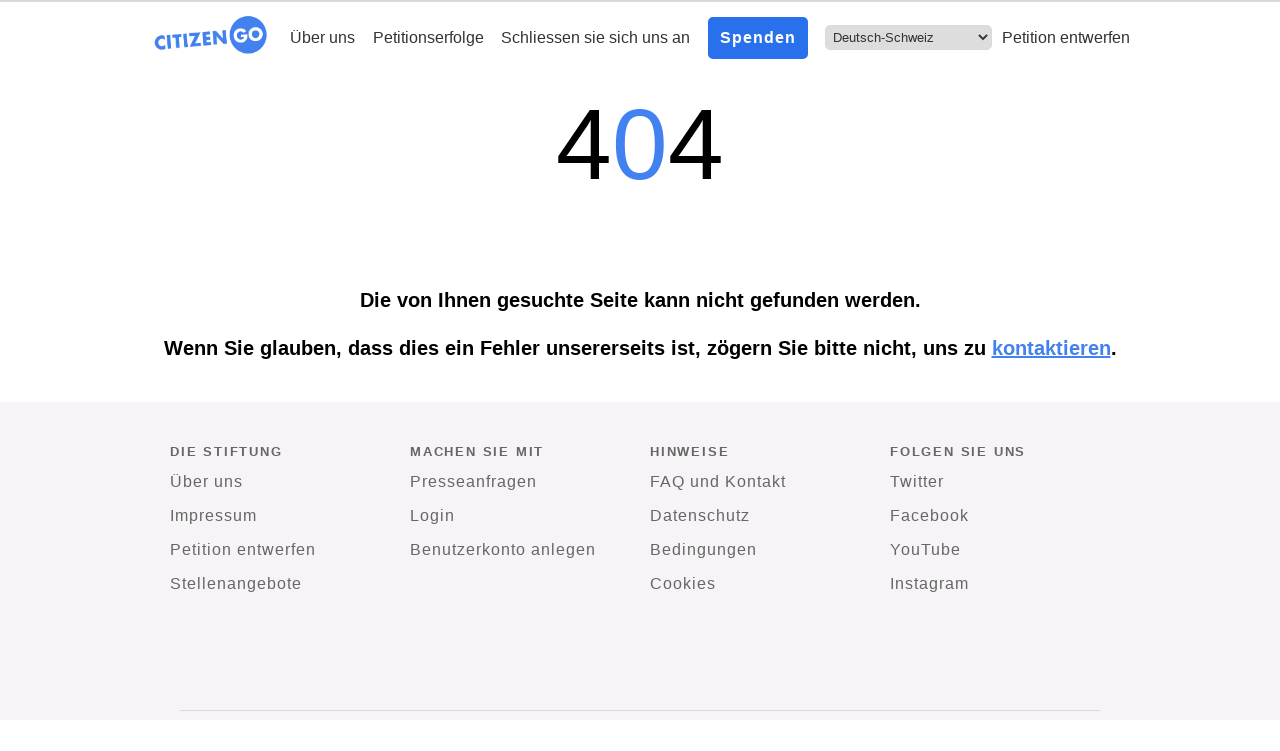

--- FILE ---
content_type: application/javascript
request_url: https://citizengo.org/static/js/954.422da875.chunk.js
body_size: 48254
content:
"use strict";(self.webpackChunkfrontend=self.webpackChunkfrontend||[]).push([[954],{3352:(e,t,i)=>{i.d(t,{J0:()=>l,MU:()=>s,My:()=>a,bc:()=>m,eh:()=>d,oz:()=>p,p1:()=>c,yA:()=>r});var n=i(2119),o=i(6273);const r=n.Ay.section`
  margin: 0 auto;
  max-width: ${e=>e.maxWidth};
  h1 {
    text-align: center;
    margin: 30px auto;
    font-size: ${o.SG.h1};
    line-height: 120%;
    color: ${o.lm.fontColor};
    width: ${e=>"full"===e.fullTitle&&"950px"}
  }
  .petition_content {
    display: flex;
    justify-content: ${e=>e.content};
    .left_side {
      display: flex;
      flex-direction: column;
      flex-basis: 66%;
      .petition_image {
        img {
          width: 95%;
          height: 300px;
          object-fit: cover;
          aspect-ratio: auto;
        }
      }
      .author {
        display: flex;
        margin: 15px 0;
        img,
        svg {
          width: 28px;
          height: 28px;
          border-radius: 50%;
          object-fit: contain;
        }
        span {
          align-self: center;
          margin-left: 10px;
          font-size: ${o.SG.small};
          color: ${o.lm.darkGrey};
          line-height: 1.4;
          font-weight: 700;
          a {
            color: ${o.lm.darkGrey};
          }
        }
      }
      p {
        font-size: ${o.SG.default};
        color: ${o.lm.fontColor};
        line-height: 1.5;
        padding: 0 30px 0 0;
        overflow-wrap: break-word;
        word-break: break-word;
        hyphens: auto;
        margin: initial;
        padding: initial;
        a {
          word-wrap: break-word;
          overflow-wrap: break-word;
          word-break: break-word;
          hyphens: auto;
          span {
            font-size: ${o.SG.small};
          }
        }
        ul,
        ol {
          padding: 0 0 0 30px;
          margin: 1.5em 0;
        }
      }
    }
    .right_side {
      display: flex;
      flex-direction: column;
      flex-basis: 33%;
      .right_side_title {
        span {
          display: flex;
          justify-content: center;
          flex-wrap: wrap;
          gap: 5px;
          p:nth-child(1) {
            font-weight: 900;
          }
          p {
            line-height: 1.4;
            font-size: ${o.SG.petition_title};
          }
        }
      }
    }
  }
`,a=n.Ay.section`
  h1 {
    margin: 60px 0 30px;
    text-align: center;
    @media ${o.qs.MOBILE} {
      text-align: left;
      margin: 15px 0 30px 5px;
      padding: 0 5px;
    }
  }
  img {
    width: 100%;
    max-height: 374px;
    object-fit: cover;
    @media ${o.qs.MOBILE} {
      width: 95%;
      position: relative;
      left: 2.5%;
    }
  }
  .mobile_counter {
    display: flex;
    gap: 5px;
    margin: 10px 0 15px 15px;
    font-size: ${o.SG.medium};
    color: ${o.lm.fontColor};
    font-weight: 700;
  }
  .author {
    display: flex;
    gap: 5px;
    margin: 15px 0;
    padding: 0 0 0 5px;
    img,
    svg {
      width: 40px;
      height: 40px;
      border-radius: 50%;
      margin-right: 10px;
    }
    span {
      align-self: center;
      font-size: ${o.SG.small};
      font-weight: 700;
      color: ${o.lm.darkGrey};
      a {
        color: ${o.lm.darkGrey};
      }
    }
  }
  .mobile_petition_content {
    padding: 0 10px;
    line-height: 1.4;
    word-wrap: break-word;
    overflow-wrap: break-word;
    word-break: break-word;
    hyphens: auto;
    a {
      word-wrap: break-word;
      overflow-wrap: break-word;
      word-break: break-word;
      hyphens: auto;
    }
    ul,
    ol {
      padding: 0 0 0 30px;
      margin: 1.5em 0;
    }
  }
`,l=n.Ay.section`
  display: flex;
  justify-content: center;
  width: 100%;
  height: 70px;
  background-color: ${o.lm.footerColor};
  position: sticky;
  bottom: 0;
  left: 0;
  margin: 15px 0 0;
  button {
    align-self: center;
    height: 80%;
    width: 95%;
    padding: 8px 22px;
    border-radius: ${o.ax};
    outline: none;
    color: ${o.lm.white};
    font-size: ${o.SG.default};
    letter-spacing: 1px;
    font-weight: 700;
    border: none;
  }
  .yesOnPopupReminder {
    border: 1px solid
      ${e=>"hazteoir"===e.lang?`${o.lm.hoOrange}`:`${o.lm.cgoBlue}`};
    animation: yesOnPopupReminderAnimation 1s 3;
  }
  @keyframes yesOnPopupReminderAnimation {
    50% {
      transform: scale(1.03);
    }
    100% {
      transform: scale(1);
    }
  }
`,s=n.Ay.section`
  display: flex;
  flex-direction: column;
  width: 80%;
  gap: 15px;
  margin: 0 auto;
  border-top: 1px solid ${o.lm.greyColor};
  .letter_title {
    display: flex;
    justify-content: center;
    margin-top: 17px;
    text-align: center;
    font-weight: 700;
    color: ${o.lm.fontColor};
  }
  .letter_content {
    p {
      /* display: flex;
      flex-direction: column;
      justify-content: center; */
      color: ${o.lm.darkGrey};
      font-size: ${o.SG.default};
      text-align: left;
      line-height: 1.4;
      font-style: italic;
      font-weight: 400;
      text-decoration: none;
      * {
        word-wrap: break-word;
        overflow-wrap: break-word;
        word-break: break-word;
        /* hyphens: auto; */
        color: ${o.lm.darkGrey};
        font-size: ${o.SG.default};
        text-align: left;
        line-height: 1.4;
        font-style: italic;
      }
    }
    ul,
    ol {
      word-wrap: break-word;
      overflow-wrap: break-word;
      word-break: break-word;
      hyphens: auto;
      color: ${o.lm.darkGrey};
      font-size: ${o.SG.default};
      text-align: left;
      line-height: 1.4;
      font-style: italic;
      padding: 0 0 0 30px;
      margin: 1.5em 0;
    }
  }
`,d=n.Ay.section`
  display: flex;
  flex-direction: column;
  width: 80%;
  margin: 50px auto;
  border: 1px solid ${o.lm.greyColor};
  border-radius: ${o.ax};
  padding: 15px 65px;
  @media ${o.qs.MOBILE} {
    width: 95%;
    padding: 15px 30px;
  }
  .letter_title {
    display: flex;
    justify-content: center;
    color: ${o.lm.fontColor};
    font-size: ${o.SG.default};
    text-align: center;
    font-weight: 700;
    margin: 30px 0;
  }
  .letter_content {
    * {
      font-size: ${o.SG.default};
      font-weight: 400;
      color: ${o.lm.darkGrey};
      line-height: 1.4;
      text-align: left;
      font-style: italic;
      text-decoration: none;
      word-wrap: break-word;
      overflow-wrap: break-word;
      word-break: break-word;
      hyphens: auto;
    }
    ul,
    ol {
      word-wrap: break-word;
      overflow-wrap: break-word;
      word-break: break-word;
      hyphens: auto;
      color: ${o.lm.darkGrey};
      font-size: ${o.SG.default};
      text-align: left;
      line-height: 1.4;
      font-style: italic;
      padding: 0 0 0 30px;
      margin: 1.5em 0;
    }
  }
`,c=n.Ay.div`
  display: flex;
  flex-direction: column;
  text-align: center;
  width: 80%;
  padding: 25px 0 50px;
  margin: 0 auto;
  background-color: ${o.lm.white};
  @media ${o.qs.TABLET} {
    padding: 20px 0;
  }
  .yesOnPopupReminder {
    border: 1px solid
      ${e=>"hazteoir"===e.lang?`${o.lm.hoOrange}`:`${o.lm.cgoBlue}`};
    animation: yesOnPopupReminderAnimation 1s 3;
  }
  @keyframes yesOnPopupReminderAnimation {
    50% {
      transform: scale(1.03);
    }
    100% {
      transform: scale(1);
    }
  }
`,p=n.Ay.div`
  border: 1px solid ${o.lm.red};
  border-radius: 4px;
  padding: 8px 12px;
  margin: 10px 0 20px;
  background-color: ${o.lm.footerColor};
  p {
    font-size: ${o.SG.medium};
    text-align: left;
    line-height: 1.4;
    color: ${o.lm.fontColor};
  }
`,m=(n.Ay.div`
  position: relative;
  z-index: 1;
  top: 5px;
  left: 0;
  width: 100%;
  height: 5px;
  border-radius: ${o.ax};
  background: linear-gradient(-45deg, #ff7c00, #4281f0, #ff7c00);
  background-size: 200% 200%;
  animation: gradient 1s ease infinite;
  @keyframes gradient {
    0% {
      background-position: 0% 50%;
    }
    50% {
      background-position: 100% 50%;
    }
    100% {
      background-position: 0% 50%;
    }
  }
`,n.Ay.div`
  max-width: 960px;
  margin: 0 auto;
`)},3965:(e,t,i)=>{i.d(t,{x:()=>q});var n=i(5043),o=i(32),r=i(2024),a=i(3216),l=i(5775),s=i(5865),d=i(1787),c=i(7392),p=i(802),m=i(1637),u=i(1906),f=i(6446),g=i(3193),x=i(6400),h=i(4725),_=i(6273),y=i(579);const w=e=>{var t,i;const{t:o}=(0,h.B)(),{userCountryFromIP:a,userZipFromIP:d}=(0,n.useContext)(r.B),[c,p]=(0,n.useState)(""),[m,u]=(0,n.useState)(a||""),w=(t,i)=>{e.handleUserDataChange(t,i.target.value)};return(0,n.useEffect)((()=>{u(e.country)}),[e.country]),(0,y.jsxs)(f.A,{children:["hu"===e.lang?(0,y.jsxs)(y.Fragment,{children:[(0,y.jsx)(g.A,{fullWidth:!0,sx:{fontSize:_.SG.smaller},children:(0,y.jsx)(l.A,{variant:"outlined",label:(0,y.jsx)(s.A,{sx:{fontSize:_.SG.medium},children:o("petition_form.last_name")+" *"}),sx:{marginBottom:"10px"},InputProps:{style:{fontSize:_.SG.medium}},inputProps:{"data-testid":"form-last_name"},onChange:e=>w("lastName",e),value:e.lastName,error:!e.lastName||""===e.lastName,helperText:e.lastName&&""!==e.lastName?"":o("petition_form.required")})}),(0,y.jsx)(g.A,{fullWidth:!0,children:(0,y.jsx)(l.A,{variant:"outlined",label:(0,y.jsx)(s.A,{sx:{fontSize:_.SG.medium},children:o("petition_form.first_name")+" *"}),sx:{marginBottom:"10px"},InputProps:{style:{fontSize:_.SG.medium}},inputProps:{"data-testid":"form-first_name"},onChange:e=>w("firstName",e),value:e.firstName,error:!e.firstName||""===e.firstName,helperText:e.firstName&&""!==e.firstName?"":o("petition_form.required")})})]}):(0,y.jsxs)(y.Fragment,{children:[(0,y.jsx)(g.A,{fullWidth:!0,children:(0,y.jsx)(l.A,{variant:"outlined",label:(0,y.jsx)(s.A,{sx:{fontSize:_.SG.medium},children:o("petition_form.first_name")+" *"}),sx:{marginBottom:"10px"},InputProps:{style:{fontSize:_.SG.medium}},inputProps:{"data-testid":"form-first_name"},onChange:e=>w("firstName",e),value:e.firstName,error:!e.firstName||""===e.firstName,helperText:e.firstName&&""!==e.firstName?"":o("petition_form.required")})}),(0,y.jsx)(g.A,{fullWidth:!0,sx:{fontSize:_.SG.smaller},children:(0,y.jsx)(l.A,{variant:"outlined",label:(0,y.jsx)(s.A,{sx:{fontSize:_.SG.medium},children:o("petition_form.last_name")+" *"}),sx:{marginBottom:"10px"},InputProps:{style:{fontSize:_.SG.medium}},inputProps:{"data-testid":"form-last_name"},onChange:e=>w("lastName",e),value:e.lastName,error:!e.lastName||""===e.lastName,helperText:e.lastName&&""!==e.lastName?"":o("petition_form.required")})})]}),(0,y.jsx)(x.A,{id:"country-select-demo",label:(0,y.jsx)(s.A,{sx:{fontSize:_.SG.medium},children:o("petition_form.choose_a_country")+" *"}),sx:{marginBottom:"10px"},options:e.countries.find((t=>{var i;return t.code===(null===e||void 0===e||null===(i=e.lang)||void 0===i?void 0:i.toUpperCase())}))?[...e.countries.filter((t=>t.code===e.lang.toUpperCase())),...e.countries.filter((t=>t.code!==e.lang.toUpperCase()))]:e.countries,autoHighlight:!0,getOptionLabel:e=>{var t;return o(null!==(t=e.label)&&void 0!==t?t:"")},value:null!==(t=e.countries.find((t=>t.code===e.country)))&&void 0!==t?t:null,onChange:(t,i)=>{var n;u(i?i.code:""),e.handleUserDataChange("country",null!==(n=null===i||void 0===i?void 0:i.code)&&void 0!==n?n:null)},inputValue:c,onInputChange:(e,t)=>p(t),renderOption:(e,t,i)=>(0,n.createElement)(f.A,{component:"li",...e,key:`countryListItem-${i}-${t.code}`},(0,y.jsxs)(s.A,{sx:{fontSize:_.SG.medium},children:[t.label," (",t.code,")"]})),renderInput:t=>(0,y.jsx)(l.A,{...t,label:(0,y.jsx)(s.A,{sx:{fontSize:_.SG.medium},children:o("petition_form.choose_a_country")+" *"}),inputProps:{...t.inputProps,autoComplete:"new-password","data-testid":"form-country-selector"},InputProps:{...t.InputProps,style:{fontSize:_.SG.medium}},error:!e.countries.find((t=>t.code===e.country)),helperText:e.countries.find((t=>t.code===e.country))?"":o("petition_form.required")})}),(null===(i=e.countries.find((e=>e.code===m)))||void 0===i||i.zip_code_required,(0,y.jsx)(g.A,{fullWidth:!0,children:(0,y.jsx)(l.A,{variant:"outlined",label:(0,y.jsx)(s.A,{sx:{fontSize:_.SG.medium},children:o("petition_form.zip_code")+" *"}),sx:{marginBottom:"10px",fontSize:_.SG.medium},InputProps:{style:{fontSize:_.SG.medium}},inputProps:{"data-testid":"form-postcode"},onChange:e=>{w("zipCode",e)},value:e.zipCode,disabled:!1,error:null===e.zipCode||void 0===e.zipCode||""===e.zipCode,helperText:e.zipCode&&""!==e.zipCode?"":o("petition_form.required")})}))]})};var v=i(854),j=i.n(v),b=i(5540),z=i(8139),C=i(7403),k=i(3352);const S=()=>{const{t:e}=(0,h.B)();return(0,y.jsx)(k.oz,{children:(0,y.jsx)("p",{children:e("petition_form.no_in_gdpr_popup")})})};var $=i(1880),A=i(2119);const N=A.Ay.div`
  display: flex;
  flex-direction: column;
  align-items: flex-start;
  justify-content: center;
  padding: 10px;
`,E=A.Ay.div`
  display: flex;
  flex-direction: column;
  p {
    font-size: ${_.SG.small};
    font-weight: 700;
    color: ${_.lm.darkGrey};
    line-height: 1.5;
  }
  div {
    display: flex;
    flex-direction: column;
    gap: 15px;
    margin: 5px 0 15px 0;
    span {
      display: flex;
      gap: 5px;
      label {
        font-size: ${_.SG.small};
      }
    }
  }
`,I=e=>{let{feedback_questions:t,setFeedbackAnswers:i}=e;const[o,r]=(0,n.useState)({});return(0,n.useEffect)((()=>{i(o)}),[o,i]),(0,y.jsx)(y.Fragment,{children:(0,y.jsx)(N,{className:"answers_container",children:(0,y.jsx)(E,{className:"answer_container",children:t.map(((e,t)=>{const{content:i,answers:n}=e;return(0,y.jsxs)("div",{children:[(0,y.jsx)("p",{children:i}),(0,y.jsx)("div",{className:"answers",children:n.map(((t,i)=>(0,y.jsxs)("span",{children:[(0,y.jsx)("input",{type:null!==e&&void 0!==e&&e.multiple_choice?"checkbox":"radio",name:`question-${null===e||void 0===e?void 0:e.id}`,value:null===t||void 0===t?void 0:t.id,onChange:()=>{return i=e.id,n=t.id,o=e.multiple_choice,void r(o?e=>{const t=e[i]||[];return t.includes(n)?{...e,[i]:t.filter((e=>e!==n))}:{...e,[i]:[...t,n]}}:e=>({...e,[i]:[n]}));var i,n,o}}),(0,y.jsx)("label",{htmlFor:null===t||void 0===t?void 0:t.id,children:null===t||void 0===t?void 0:t.answer})]},i)))})]},t)}))})})})},G=A.Ay.div`
    display: flex;
    color: #555;
    gap: 10px;
    margin: 10px 0;
    align-items: flex-start;
    input {
        margin-top: 2px;
    }
    label {
        font-size: 10px;
        line-height: 1.4;
        text-align: left;
    }
`,L=e=>{let{label_content:t,onCheckedChange:i,allow_transfer_default:o}=e;const[r,a]=(0,n.useState)(o);return(0,y.jsxs)(G,{checked:!0,children:[(0,y.jsx)("input",{type:"checkbox",id:"allowData",name:"allowData",onChange:()=>{const e=!r;a(e),i(e)},checked:r}),(0,y.jsx)("label",{htmlFor:"allowData",dangerouslySetInnerHTML:{__html:t}})]})};var T=i(7246);const O=e=>{let{knownCountry:t,newCountry:i,gdprCountry:o,gdprConsentVisibility:r,email:a,formState:l,newCountryCode:d}=e;const[c,p]=(0,n.useState)(0);return(0,n.useEffect)((()=>{p(d?4===l||6===l?4!==l&&6!==l?0:d?-1===i?2:1:0:t&&-1!==o&&r?1:0:0)}),[t,o,r,i,a,l,d]),(0,y.jsxs)("div",{children:[1===c&&(0,y.jsx)(s.A,{sx:{fontSize:"12px"},variant:"caption",display:"block",marginTop:"10px",textAlign:"left",color:"#363135",lineHeight:"1.5",children:(0,y.jsxs)(T.x,{i18nKey:"petition_form.data_processing",children:["X",(0,y.jsx)("a",{href:`${_.zz}/article/${(0,_.t9)()}-privacy`,target:"_blank",rel:"noreferrer",children:"Y"}),"Z",(0,y.jsx)("a",{href:`${_.zz}/article/${(0,_.MO)()}-terms`,target:"_blank",rel:"noreferrer",children:"T"}),"U"]})}),2===c&&(0,y.jsx)(s.A,{sx:{fontSize:"12px",textAlign:"left"},variant:"caption",display:"block",marginTop:"10px",children:(0,y.jsxs)(T.x,{i18nKey:"petition_form.terms_of_use_acceptance",children:["X",(0,y.jsx)("a",{href:`${_.zz}/article/${(0,_.MO)()}-terms`,target:"_blank",rel:"noreferrer",children:"Y"}),"Z",(0,y.jsx)("a",{href:`${_.zz}/article/${(0,_.t9)()}-privacy`,target:"_blank",rel:"noreferrer",children:"T"}),"U"]})})]})},P=A.Ay.label`
  display: flex;
  align-items: center;
  gap: 10px;
  cursor: pointer;
  label {
    position: relative;
    top: 8px;
    color: ${_.lm.fontColor};
    font-size: 12px;
    text-align: left;
    line-height: 1.5;
    a {
      cursor: pointer;
    }
  }
`,B=A.Ay.section`
  position: fixed;
  top: 0;
  left: 0;
  width: 100%;
  height: 100%;
  background-color: rgba(0, 0, 0, 0.7);
  display: flex;
  justify-content: center;
  align-items: center;
  z-index: 9999;
`,R=A.Ay.div`
  position: relative;
  width: 100%;
  max-width: 1200px;
  height: 80vh;
  background-color: #fff;
  border-radius: ${_.ax};
  overflow: hidden;
  display: flex;
  flex-direction: column;
`,U=A.Ay.div`
  position: relative;
  padding: 15px 20px;
  border-bottom: 1px solid #e0e0e0;
  display: flex;
  justify-content: space-between;
  align-items: center;
`,V=A.Ay.span`
  position: absolute;
  top: 15px;
  right: 20px;
  width: 30px;
  height: 30px;
  cursor: pointer;
  &::after,
  &::before {
    content: '';
    position: absolute;
    top: 50%;
    left: 50%;
    width: 70%;
    height: 2px;
    background-color: ${_.lm.fontColor};
    transform-origin: center;
  }
  &::after {
    transform: translate(-50%, -50%) rotate(45deg);
  }
  &::before {
    transform: translate(-50%, -50%) rotate(-45deg);
  }
  @media ${_.qs.MOBILE} {
    display: none;
  }
`,F=A.Ay.div`
  flex: 1;
  overflow: hidden;
  iframe {
    width: 100%;
    height: 100%;
    border: none;
  }
`,M=e=>{let{inputName:t,type:i,onChange:o}=e;const{t:r}=(0,h.B)(),[a,l]=(0,n.useState)(!1),s=()=>{l(!1)};return(0,y.jsxs)(y.Fragment,{children:[(0,y.jsxs)(P,{htmlFor:t,children:[(0,y.jsx)("input",{type:i,name:t,onChange:o,id:t}),(0,y.jsx)("label",{htmlFor:t,children:(0,y.jsxs)(T.x,{i18nKey:"petition_form.gdpr_checkbox_label",children:["X",(0,y.jsx)("a",{href:`${_.zz}/article/${(0,_.t9)()}-privacy`,onClick:e=>{e.preventDefault(),l(!0)},children:"Y"}),"Z"]})})]}),a&&(0,y.jsx)(B,{onClick:s,children:(0,y.jsxs)(R,{onClick:e=>e.stopPropagation(),children:[(0,y.jsx)(U,{children:(0,y.jsx)(V,{onClick:s})}),(0,y.jsx)(F,{children:(0,y.jsx)("iframe",{src:`${_.zz}/article/${(0,_.t9)()}-privacy`,title:"Privacy Policy",allow:"fullscreen"})})]})})]})},q=e=>{var t;let{nid:i,title:f,personal_msg:g,thankyou_page:x,after_sign:v,sign_button_text:k,feedback_questions:A,id:N,utmCampaign:E,owner:G,external:T,allow_transfer_default:P}=e;const{lang:B}=(0,n.useContext)(o.R),{saveUserNameInCookie:R,userCountryFromIP:U,userZipFromIP:V}=(0,n.useContext)(r.B),{t:F}=(0,h.B)();let q;const[D,H]=(0,n.useState)(""),[Y,W]=(0,n.useState)({}),[K,X]=(0,n.useState)([]),[Z,J]=(0,n.useState)([]),[Q,ee]=(0,n.useState)(""),[te,ie]=(0,n.useState)(!1),[ne,oe]=(0,n.useState)([]),[re,ae]=(0,n.useState)(),[le,se]=(0,n.useState)(!T||P),[de,ce]=(0,n.useState)({}),[pe,me]=(0,n.useState)({firstName:"",lastName:"",country:U||"",zipCode:V||"",gdpr:""}),[ue,fe]=(0,n.useState)({firstName:"",lastName:"",country:U||"",zipCode:V||"",gdpr:!0}),[ge,xe]=(0,n.useState)(""),he={emailIsEmpty:0,emailIsNotValid:1,emailValidToVerify:2,emailIsVerifiedAsExisting:3,emailIsVerifiedAsNew:4,newEmailAdditionalInfoNotCompleted:6,newEmailAdditionalInfoCompleted:7,existingEmailAdditionalInfoNotCompleted:8,existingEmailAdditionalInfoCompleted:9},[_e,ye]=(0,n.useState)(he.emailIsEmpty),[we,ve]=(0,n.useState)(!1),[je,be]=(0,n.useState)(!1),[ze,Ce]=(0,n.useState)(!1),[ke,Se]=(0,n.useState)(!1),[$e,Ae]=(0,n.useState)(0),[Ne,Ee]=(0,n.useState)(""),Ie=(0,n.useMemo)((()=>["AT","BE","BG","CY","CZ","DE","DK","EE","ES","FI","FR","GB","GR","HR","HU","IE","IT","LT","LU","LV","MT","NL","PL","PT","RO","SE","SI","SK","NO","LI","IS","AX","AD","BL","GF","PF","MF","MQ","NC","PM","RE","UK","WF","YT"]),[]),Ge=(0,a.Zp)(),Le=(e,t)=>""===e||""!==t?t:e;(0,n.useEffect)((()=>{pe.country||me((e=>({...e,country:U||"",zipCode:V||""}))),ue.country||fe((e=>({...e,country:U,zipCode:V||""})))}),[U,V]),(0,n.useEffect)((()=>{const e=new URLSearchParams(window.location.search),t=e.get("dr"),i=e.get("utm_campaign"),n=e.get("utm_medium"),o=e.get("utm_source"),r=e.get("utm_content"),a=e.get("_ref");ce({...de,utm_campaign:i,utm_medium:n,utm_source:o,utm_content:r,_ref:a,dr:t})}),[window.location.href]);const Te=()=>{const e=$.A.get("signerEmail");e&&""!==e&&H(e)};(0,n.useEffect)((()=>{["en-af","en-au","en-ca","en-us","es-ar","es-lat","es-mx","fr-ca"].includes(B)&&T&&se(!0)}),[]),(0,n.useEffect)((()=>{W({}),""===D.trim()?ye(he.emailIsEmpty):(D.trim()!==$.A.get("signerEmail")&&ee(""),Oe(D.trim())?ye(he.emailValidToVerify):(ye(he.emailIsNotValid),clearTimeout(q))),be(!1),ve(!1),Ae(0),Se(!1),Ee("")}),[D]);const Oe=e=>/^\S+@\S+\.\S+$/.test(e);(0,n.useEffect)((()=>{let e=!1;_e!==he.emailIsVerifiedAsNew&&_e!==he.newEmailAdditionalInfoCompleted&&_e!==he.existingEmailAdditionalInfoCompleted&&_e!==he.newEmailAdditionalInfoNotCompleted&&_e!==he.existingEmailAdditionalInfoNotCompleted||(e=!0),we&&(e=!0,Re(ue)),be(e)}),[_e,we]),(0,n.useEffect)((()=>{var e;let t=!1;("denied"==pe.gdpr&&-1!==Ie.indexOf(null!==(e=pe.country)&&void 0!==e?e:"")||"accepted"!=pe.gdpr&&-1!==Ie.indexOf(ue.country)&&D)&&(t=!0),je&&-1===Ie.indexOf(ue.country)&&(t=!1),Ce(t)}),[je,ue.country,pe.gdpr]),(0,n.useEffect)((()=>{let e=!0;if(_e!==he.emailIsVerifiedAsExisting&&_e!==he.newEmailAdditionalInfoCompleted&&_e!==he.existingEmailAdditionalInfoCompleted&&(e=!1),ze&&""===Q&&(e=!1),"no"===Q&&ze&&(e=!1),Se(e),""!==Q){const e={...ue,gdpr:"yes"===Q};fe(e),Re(e)}else Re(ue)}),[_e,ze,Q]),(0,n.useEffect)((()=>{let e=0;je?""!==ue.country&&(e=Ie.indexOf(ue.country)>-1?1:2):""!==pe.country&&(e=Ie.indexOf(pe.country)>-1?1:2),Ae(e)}),[je,ue.country,pe.country,Ie]),(0,n.useEffect)((()=>{Pe()}),[]);const Pe=()=>{0===K.length&&j()({method:"get",url:`${(0,C.CU)()}/api/get_country_list`}).then((e=>{X(e.data.map((e=>({code:e.code,label:F("country_list."+e.name),zip_regex:e.zip_regex,zip_code_required:e.zip_code_required}))).sort(((e,t)=>e.label<t.label?-1:1)))}))},Be=A.map((e=>({...e,feedback_answer:ne[e.id]||null})));(0,n.useEffect)((()=>{ae(Be)}),[ne]);const Re=e=>{var t;we&&(e.firstName&&""!==e.firstName&&e.lastName&&""!==e.lastName&&e.country&&""!==e.country&&(null===(t=K.find((t=>t.code===e.country)))||void 0===t||!t.zip_code_required||e.zipCode&&""!==e.zipCode)?ye(_e===he.emailIsVerifiedAsNew||_e===he.newEmailAdditionalInfoCompleted||_e===he.newEmailAdditionalInfoNotCompleted?he.newEmailAdditionalInfoCompleted:he.existingEmailAdditionalInfoCompleted):ye(_e===he.emailIsVerifiedAsNew||_e===he.newEmailAdditionalInfoCompleted||_e===he.newEmailAdditionalInfoNotCompleted?he.newEmailAdditionalInfoNotCompleted:he.existingEmailAdditionalInfoNotCompleted))};(0,n.useEffect)((()=>{Ue(ue.country),Re(ue)}),[we]);const Ue=e=>(e&&(Z.find((t=>t.country===e))||j()({method:"get",url:`${(0,C.CU)()}/api/get_country_zipcode_rule?country=${e}`}).then((t=>{var i,n;const o=[...Z,{country:e,zip_regex:null!==(i=null===(n=K.find((t=>t.code===e)))||void 0===n?void 0:n.zip_regex)&&void 0!==i?i:"",zip_sub_regex:t.data.map((e=>e.zip_sub_regex)).filter((e=>e))}];J(o)}))),!0);(0,n.useEffect)((()=>{""!==ue.country&&Ue(ue.country)}),[ue.country]);(0,n.useEffect)((()=>{(()=>{let e=!1;if(""===ue.country||""===ue.zipCode)e=!0;else{const n=Z.find((e=>e.country===ue.country));var t,i;if(n)n.zip_regex=null===(t=K.find((e=>e.code===ue.country)))||void 0===t?void 0:t.zip_regex,new RegExp(null!==(i=n.zip_regex)&&void 0!==i?i:"").test(ue.zipCode)?0===n.zip_sub_regex.length?e=!0:(e=!1,n.zip_sub_regex.forEach((t=>{new RegExp("^"+t+"(.)*").test(ue.zipCode)&&(e=!0)}))):e=!1,e=!0;else e=!0}})()}),[ue.zipCode,ue.country,Z,K]);(0,n.useEffect)((()=>{de.dr?(async()=>{try{const t=await j().get(`${(0,C.CU)()}/api/verifyEmail?dr=${encodeURIComponent(de.dr)}`),{first_name:i,completed:n,last_name:o,country:r,zip:a,consent:l,email:s}=t.data;if(s){var e;let t={};i&&n&&(ye(he.emailIsVerifiedAsExisting),t={firstName:i,lastName:o,country:r,zipCode:a}),t.gdpr=null!==(e=null===l||void 0===l?void 0:l.toString())&&void 0!==e?e:"",me(t),fe(t),H(s)}else Te()}catch(t){console.log(t.code,t.response.status),Te()}})():Te()}),[de.dr]),(0,n.useEffect)((()=>{if(clearTimeout(q),_e===he.emailValidToVerify||_e===he.emailIsNotValid)return q=setTimeout((()=>{W(""),""!==D.trim()&&_e===he.emailIsNotValid?W({email:F("petition_form.not_a_valid_email")}):j()({method:"get",url:`${(0,C.CU)()}/api/verifyEmail?email=${encodeURIComponent(D.trim())}`}).then((e=>{var t,i,n;let o={};e.data.first_name&&e.data.completed?(ye(he.emailIsVerifiedAsExisting),o={firstName:e.data.first_name,lastName:e.data.last_name,country:e.data.country,zipCode:e.data.zip},"accepted"===e.data.consent?ee("yes"):"denied"===e.data.consent&&Se(!1)):(ye(he.emailIsVerifiedAsNew),ve(!0),o={firstName:"",lastName:"",country:U||"",zipCode:V||""}),o.gdpr=null!==(t=null===e||void 0===e||null===(i=e.data)||void 0===i||null===(n=i.consent)||void 0===n?void 0:n.toString())&&void 0!==t?t:"",me(o),fe(o)}))}),2e3),()=>clearTimeout(q)}),[_e,D]);return(0,y.jsxs)(y.Fragment,{children:[(0,y.jsx)(l.A,{variant:"outlined",label:(0,y.jsx)(s.A,{sx:{fontSize:_.SG.medium},children:F("petition_form.email_placeholder")}),sx:{marginBottom:"10px"},onChange:e=>{H(e.target.value),clearTimeout(q),$.A.remove("_mkto_trk")},value:D||"",error:!!Y.email,helperText:null!==(t=Y.email)&&void 0!==t?t:"",InputProps:_e===he.emailIsVerifiedAsExisting?{endAdornment:(0,y.jsx)(d.A,{position:"end",children:(0,y.jsx)(c.A,{"aria-label":F("Edit personal data"),onClick:()=>{ve(!0),Pe(),Ue(pe.country)},edge:"end",children:(0,y.jsx)(b.A,{})})}),style:{fontSize:_.SG.medium}}:_e===he.existingEmailAdditionalInfoCompleted||_e===he.existingEmailAdditionalInfoNotCompleted?{endAdornment:(0,y.jsx)(d.A,{position:"end",children:(0,y.jsx)(c.A,{"aria-label":F("Undo edit personal data"),onClick:()=>{ve(!1),ye(he.emailIsVerifiedAsExisting)},edge:"end",children:(0,y.jsx)(z.A,{})})}),style:{fontSize:_.SG.medium}}:{style:{fontSize:_.SG.medium}},inputProps:{"data-testid":"form-email"},className:"petition__form-email 111111111"}),g&&(0,y.jsx)(p.A,{minRows:5,"aria-label":"maximum height",placeholder:F("petition_form.personal_msg_placeholder"),style:{fontSize:_.SG.medium,margin:"5px 0 15px",padding:"16px 14px",borderRadius:"4px",border:"1px solid #ccc"},onChange:e=>xe(e.target.value)}),_e===he.emailValidToVerify?(0,y.jsx)("div",{style:{margin:"auto",fontSize:"1em"},children:(0,y.jsx)(m.A,{})}):null,je?(0,y.jsx)(w,{firstName:ue.firstName,lastName:ue.lastName,country:ue.country,zipCode:ue.zipCode,newUser:_e===he.emailIsVerifiedAsNew||_e===he.additionalInfoCompleted,gdpr:ue.gdpr,countries:K,gdprCountries:Ie,handleUserDataChange:(e,t)=>{const i={...ue};var n;(i[e]=t,"country"===e)&&(t||(i.zipCode=""),""!==t&&1===(null===(n=K.find((e=>e.code===t)))||void 0===n?void 0:n.zip_code_required)&&Ue(t));fe(i),Re(i),Ee("")},lang:B,personal_msg:g}):null,ze&&(0,y.jsx)(M,{inputName:"gdpr",type:"checkbox",onChange:e=>{ee(e.target.checked?"yes":"no")}}),(0,y.jsx)(I,{feedback_questions:A,setFeedbackAnswers:oe}),"no"===Q&&ze?(0,y.jsx)(S,{}):null,(()=>{if(T)return(0,y.jsx)(L,{lang:B,label_content:F("petition_form.allow_data_transfer",{first_name:null===G||void 0===G?void 0:G.first_name,last_name:null===G||void 0===G?void 0:G.last_name}),onCheckedChange:e=>se(e),allow_transfer_default:P})})(),(0,y.jsx)(u.A,{"aria-label":"sign",color:"hazteoir"===B?"warning":"primary",variant:"contained",disabled:!ke||te,onClick:()=>{_e===he.emailIsEmpty||_e===he.emailIsNotValid||_e===he.emailValidToVerify||_e===he.newEmailAdditionalInfoNotCompleted||_e===he.existingEmailAdditionalInfoNotCompleted||ze&&"yes"!==Q&&"no"!==Q||je&&(""===ue.firstName||""===ue.lastName||""===ue.country)?Ee(F("petition_form.please_complete_missing_info")):(Ee(""),!D.includes("+")||D.trim().endsWith("@citizengo.net")?(ie(!0),j()({method:"post",url:`${(0,C.CU)()}/api/sign_petition`,headers:{"Accept-Language":B},data:{email:D.trim(),personalInfo:je,personal_data:{first_name:je?ue.firstName:void 0,last_name:je?ue.lastName:void 0,zip_code:je?ue.zipCode:void 0,country:je?ue.country:void 0,purl:window.location.href},pid:N,data_consent:ze?ue.gdpr:void 0,personal_message:g?ge:null,trk_medium:de.utm_medium,trk_campaign:de.utm_campaign,trk_content:de.utm_content,trk_recruiter:de._ref,trk_source:de.utm_source,feedback_questions:re,allow_data_checked:le,cgo_verification:"skryubhinsvyub09#"}}).then((e=>{0===e.data.error_code?(R(pe.firstName,ue.firstName),ie(!1),$.A.set("signerEmail",D.trim(),{expires:30}),((e,t,i)=>{const n=new URLSearchParams(window.location.search);n.delete("mkt_tok");const o=n.toString()?`&${n.toString()}`:"";"don"!==v||x?"sgc"===v&&x?window.location.href=(0,_.kb)(o,e,t,i,x,Le(pe.firstName,ue.firstName)):Ge((0,_.yS)(o,e,t,i,"/LP2-share",B,Le(pe.firstName,ue.firstName))):window.location.href=(0,_.J6)(o,e,t,i,Le(pe.firstName,ue.firstName),`${_.ac}/${(0,_.pO)(B)}`)})(e.data.m,N,e.data.debug.signature)):(ie(!1),Ee(F("petition_form.not_a_valid_email")))})).catch((()=>{ie(!1),Ee(F("petition_form.backend_error_on_signature"))}))):Ee(F("petition_form.not_a_valid_email")))},sx:{fontSize:_.SG.default,backgroundColor:"hazteoir"===B?te?_.lm.hoDarkerOrange:_.lm.hoOrange:te?_.lm.cgoDarkerBlue:_.lm.cgoBlue,marginBottom:"16px","&.Mui-disabled":{background:te?"hazteoir"===B?_.lm.hoOrangeDisabled:_.lm.cgoBlueDisabled:void 0,color:te&&"hazteoir"!==B?_.lm.lightGreyColor:void 0},textTransform:"none"},children:k||(Ve=F(te?"petition_page.signing":"petition_form.sign_this_petition"),""!==Ve?Ve[0]+Ve.slice(1):Ve)}),""!==Ne?(0,y.jsx)(s.A,{variant:"caption",display:"block",style:{color:"red",backgroundColor:"yellow"},children:Ne}):null,(0,y.jsx)(O,{knownCountry:ue.country,newCountry:Ie.indexOf(ue.country),newCountryCode:ue.country,gdprCountry:Ie.indexOf(ue.country),gdprConsentVisibility:ze,email:D,formState:_e})]});var Ve}},4573:(e,t,i)=>{i.r(t),i.d(t,{default:()=>R});var n=i(5043),o=i(4725),r=i(3352),a=i(7677),l=i(6273),s=i(3965),d=i(9490),c=i(5153),p=i(4972),m=i(6507),u=i(32),f=i(2024),g=i(1580),x=i(2646),h=i(275),_=i(2119);const y=_.i7`
    from {
        opacity: 0;
        transform: translateY(-100%);
    }
    to {
        opacity: 1;
        transform: translateY(0);
    }
`,w=_.i7`
    from {
        opacity: 1;
        transform: translateY(0);
    }
    to {
        opacity: 0;
        transform: translateY(1%);
    }
`,v=_.Ay.div`
  position: relative;
  display: flex;
  justify-content: center;
  align-items: center;
  top: -20px;
  left: -15px;
  background-color: ${e=>"hazteoir"===e.lang?l.lm.hoOrange:l.lm.cgoBlue};
  transform: skewX(-20deg);
  height: 30px;
  width: 60%;
  padding: 0 5px;
  &::after {
    content: '';
    position: absolute;
    top: 100%;
    left: 4px;
    border-color: transparent
      ${e=>"hazteoir"===e.lang?l.lm.hoDarkerOrange:l.lm.cgoDarkerBlue}
      transparent transparent;
    border-style: solid;
    border-width: 0 10px 20px 0;
    transform: skewX(20deg);
  }
  p {
    display: flex;
    align-items: center;
    justify-content: center;
    transform: skewX(20deg);
    color: ${l.lm.white};
    font-weight: 700;
    font-size: 11px;
    text-transform: uppercase;
  }
`,j=_.Ay.ul`
  position: relative;
  display: flex;
  flex-direction: column;
  list-style: none;
  padding: 0 10px;
  margin-bottom: 25px;
  margin-left: 25px;
  border: 1px solid ${l.lm.lightGreyColor};
  border-radius: ${l.ax};
  width: 100%;
  background: linear-gradient(90deg, rgb(255, 255, 255) 0%, #f4f4f4 50%);
  box-shadow: 0 0 10px #00000019;
  li {
    position: relative;
    display: flex;
    justify-content: space-between;
    align-items: center;
    padding: 15px 0;
    &.signer-enter {
      opacity: 0;
      transform: translateY(-100%);
    }

    &.signer-enter-active {
      opacity: 1;
      transform: translateY(0);
      animation: ${y} 0.5s forwards;
    }

    &.signer-exit {
      opacity: 1;
      transform: translateY(0);
    }

    &:not(:last-child)::after {
      position: absolute;
      content: '';
      width: 100%;
      height: 2px;
      background-image: linear-gradient(to right, #d8d8d8, transparent 90%);
      bottom: 0;
    }

    div {
      display: flex;
      align-items: center;
      justify-content: flex-start;
      gap: 10px;
      width: 60%;
      img {
        width: 20px;
        height: auto;
        display: inline-block;
      }
      .user_box {
        .user_name {
          font-size: ${l.SG.small};
          overflow-wrap: break-word;
          text-align: left;
        }

        .user_country {
          color: #848484;
          font-size: ${l.SG.small};
          width: auto;
          overflow-wrap: break-word;
          margin-left: 5px;
        }
      }
    }
  }
  li.signer-exit-active {
      position: absolute;
      opacity: 0;
      transform: translateY(-100%);
      animation: ${w} 0.1s forwards;
    }
`;var b=i(579);const z=_.Ay.span`
  font-size: ${l.SG.small};
`,C=e=>{let{created:t}=e;const{t:i}=(0,o.B)(),[r,a]=(0,n.useState)((0,l.fY)(t,i));return(0,n.useEffect)((()=>{const e=setInterval((()=>{a((0,l.fY)(t,i))}),1e3);return()=>clearInterval(e)}),[t]),(0,b.jsx)(z,{children:r})},k=()=>{const{lastFiveSigners:e,countries:t}=(0,n.useContext)(f.B),i=(0,n.useRef)([]),{lang:r}=(0,n.useContext)(u.R),{t:a}=(0,o.B)();return(0,b.jsxs)(j,{children:[(0,b.jsx)(v,{lang:r,children:(0,b.jsx)("p",{children:a("recent_signers")})}),(0,b.jsx)(x.A,{component:null,children:e.map(((e,n)=>{var o,r,a,l,s;const d=t.find((t=>{var i;return(null===t||void 0===t?void 0:t.code)===(null===e||void 0===e||null===(i=e.country)||void 0===i?void 0:i.toUpperCase())})),c=(null===e||void 0===e||null===(o=e.first_name)||void 0===o?void 0:o.charAt(0).toUpperCase())+(null===e||void 0===e||null===(r=e.first_name)||void 0===r?void 0:r.slice(1)),p=e=>"UK"===e?"gb":"Italia"===e?"it":null===e||void 0===e?void 0:e.toLowerCase();return(0,b.jsx)(h.A,{timeout:500,classNames:"signer",nodeRef:i.current[n],children:(0,b.jsxs)("li",{ref:i.current[n],children:[(0,b.jsx)(C,{created:e.created}),(0,b.jsxs)("div",{children:[(0,b.jsx)("img",{loading:"lazy",src:`https://flagcdn.com/w20/${p(null===e||void 0===e?void 0:e.country)}.png`,srcSet:`https://flagcdn.com/w40/${p(null===e||void 0===e?void 0:e.country)}.png 2x`,alt:`${null===d||void 0===d?void 0:d.name} flag`}),(0,b.jsxs)("p",{className:"user_box",children:[(0,b.jsxs)("span",{className:"user_name",children:[c," ",null===e||void 0===e||null===(a=e.last_name_initial)||void 0===a?void 0:a.toUpperCase(),"."," "]}),(0,b.jsx)("span",{className:"user_country",children:(null===d||void 0===d||null===(l=d.name)||void 0===l?void 0:l.length)>29?`${null===d||void 0===d||null===(s=d.name)||void 0===s?void 0:s.slice(0,29)}...`:null===d||void 0===d?void 0:d.name})]})]})]})},e.created)}))})]})};var S=i(3216),$=i(854),A=i.n($);const N=(e,t)=>{const i=(0,S.zy)();(0,n.useEffect)((()=>{if("app-dev.citizengo.org"===window.location.hostname)return;if(!t||!1===t)return;const i={email:t,eventName:"webpageVisited",dataFields:{section:e,url:window.location.href,timestamp:(new Date).toISOString()}};A().post("https://api.eu.iterable.com/api/events/track",i,{headers:{"Content-Type":"application/json","Api-Key":"8b86478f96744218bb6b0b9248947625"}}).catch((e=>{console.error("Error tracking page visit:",e)}))}),[i.pathname,t])};var E=i(1880);const I=n.lazy((()=>i.e(296).then(i.bind(i,2296)))),G=n.lazy((()=>i.e(675).then(i.bind(i,9056)))),L=n.lazy((()=>i.e(25).then(i.bind(i,2406)))),T=n.lazy((()=>i.e(274).then(i.bind(i,274)))),O=n.lazy((()=>i.e(2).then(i.bind(i,7621)))),P=n.lazy((()=>i.e(688).then(i.bind(i,5307)))),B=n.lazy((()=>i.e(26).then(i.bind(i,2026)))),R=()=>{const[e,t]=(0,n.useState)(window.innerWidth),[i,x]=(0,n.useState)(!1),[h,_]=(0,n.useState)(!1),[y,w]=(0,n.useState)(!1),[v,j]=(0,n.useState)(null),[z,C]=(0,n.useState)(sessionStorage.getItem("popupReminder")),[S,$]=(0,n.useState)(!0),{lang:A}=(0,n.useContext)(u.R);N("Petition Page",E.A.get("signerEmail"));const{petitionData:R,victoryPetition:U,generateSignatureCount:V,petitionBody:F,featured_video_id:M,lastFiveSigners:q,formatDate:D}=(0,n.useContext)(f.B),{t:H}=(0,o.B)(),Y={desktops:{height:"390",width:"640"},mobiles:{height:"240",width:"100%"}},W=()=>{t(window.innerWidth)};(0,n.useEffect)((()=>{(()=>{const e=new URLSearchParams(window.location.search).get("utm_campaign");e&&j(e)})()}),[]),(0,n.useEffect)((()=>{if(sessionStorage.getItem("popupReminder"))return;const e=t=>{sessionStorage.getItem("popupReminder")||t.clientY<=0&&(sessionStorage.setItem("popupReminder","1"),C("1"),w(!0),document.removeEventListener("mouseleave",e))};return document.addEventListener("mouseleave",e),()=>document.removeEventListener("mouseleave",e)}),[]),(0,n.useEffect)((()=>{if(sessionStorage.getItem("popupReminder"))return $(!0),void C(sessionStorage.getItem("popupReminder"));let e=null;const t=()=>{sessionStorage.getItem("popupReminder")||($(!1),sessionStorage.setItem("popupReminder","1"),C("1"),window.removeEventListener("scroll",i,{passive:!0}),window.removeEventListener("touchstart",n,{passive:!0}),window.removeEventListener("touchend",o,{passive:!0}))},i=()=>{null!==e&&window.clearTimeout(e),e=window.setTimeout((()=>{t(),e=null}),3e4)},n=()=>{null!==e&&window.clearTimeout(e)},o=()=>{null!==e&&window.clearTimeout(e),e=window.setTimeout((()=>{t(),e=null}),3e4)};return window.addEventListener("scroll",i,{passive:!0}),window.addEventListener("touchstart",n,{passive:!0}),window.addEventListener("touchend",o,{passive:!0}),()=>{null!==e&&window.clearTimeout(e),window.removeEventListener("scroll",i),window.removeEventListener("touchstart",n),window.removeEventListener("touchend",o)}}),[]),(0,n.useEffect)((()=>{window.addEventListener("resize",W)}),[]);const{title:K,featured_image:X,authorImg:Z,owner:J,start_date:Q,signature_count:ee,goal:te,padding:ie,recipient_name:ne,teaser:oe,id:re,status:ae,petition_msg:le,petition_msg_subj:se,personal_msg:de,external:ce,thankyou_page:pe,after_sign:me,inverted_flow:ue,sign_button_text:fe,feedback_questions:ge,drupal_nid:xe,cluster_count:he,allow_transfer_default:_e,partner:ye,recent_signatures_box:we}=R,ve=e=>null===e||void 0===e?void 0:e.replace(/<\/(p|h1|h1|li)>\s*<(p|h1|h2|li)>/g,"</$1><br/><$2>"),je=()=>({__html:ve(F)}),be=()=>({__html:ve(oe)}),ze=()=>({__html:se}),Ce={marginTop:"10px",left:0},ke=e=>{for(let t in e)if("vfp"===e[t])return!0;return!1},Se=!U||"vas"===(null===U||void 0===U?void 0:U.code),$e=!U&&0!==q.length&&!we;return e>768?(0,b.jsxs)(b.Fragment,{children:[(0,b.jsxs)(d.mg,{children:[(0,b.jsx)("title",{"data-rh":"true",children:K}),(0,b.jsx)("link",{"data-rh":"true",rel:"icon",href:"hazteoir"!==A?"https://citizengo.org/favicon.ico":"https://citizengo.org/ho_favicon.ico"}),(0,b.jsx)("meta",{property:"og:description",content:K,"data-rf":"true"}),(0,b.jsx)("meta",{property:"og:title",content:K,"data-rf":"true"}),(0,b.jsx)("meta",{property:"og:image",content:X,"data-rf":"true"}),(0,b.jsx)("meta",{property:"og:url",content:window.location.href,"data-rf":"true"}),(0,b.jsx)("meta",{property:"og:type",content:"article","data-rf":"true"}),(0,b.jsx)("meta",{property:"og:site_name",content:"hazteoir"===A?"Hazte O\xedr":"CitizenGO","data-rf":"true"}),(0,b.jsx)("meta",{property:"og:locale",content:A,"data-rf":"true"}),(0,b.jsx)("meta",{name:"twitter:card",content:"summary","data-rf":"true"}),(0,b.jsx)("meta",{name:"twitter:title",content:K,"data-rf":"true"}),(0,b.jsx)("meta",{name:"twitter:description",content:K,"data-rf":"true"}),(0,b.jsx)("meta",{name:"twitter:image",content:X,"data-rf":"true"}),(0,b.jsx)("meta",{name:"twitter:site",content:"@CitizenGO","data-rf":"true"}),(0,b.jsx)("meta",{name:"twitter:url",content:window.location.href,"data-rf":"true"}),(0,b.jsx)("link",{rel:"cannonical",href:`https://citizengo.org/${A}/${re}`,"data-rh":"true"}),(0,b.jsx)("meta",{"data-rh":"true",property:"og:image:width",content:"1600"}),(0,b.jsx)("meta",{"data-rh":"true",property:"og:image:height",content:"900"}),(0,b.jsx)("link",{"data-rh":"true",rel:"preload",href:null===X||void 0===X?void 0:X.replace("https:",""),as:"image",media:"(max-width: 768px)",fetchpriority:"high"}),(0,b.jsx)("link",{"data-rh":"true",rel:"preload",href:null===X||void 0===X?void 0:X.replace("https:",""),as:"image",media:"(min-width: 769px)",fetchpriority:"high"})]}),(0,b.jsxs)(n.Suspense,{fallback:(0,b.jsx)(L,{}),children:[(0,b.jsx)(r.bc,{children:"hazteoir"===A?(0,b.jsx)(m.Logo,{onClick:()=>window.location.href="/",style:Ce,src:p,alt:"Hazteoir logo"}):(0,b.jsx)(m.Logo,{onClick:()=>window.location.href="/",style:Ce,src:c,alt:"CitizenGO logo"})}),X&&(0,b.jsxs)(r.yA,{maxWidth:ke(U)?"1500px":"960px",content:ke(U)?"center":"normal",fullTitle:ke(U)?"full":"normal",id:"petition_page",children:[h?(0,b.jsx)(L,{}):null,!U&&y&&(0,b.jsx)(T,{trigger:y,setTrigger:w,title:K,signatures_count:ee,lang:A,owner:null!==J&&void 0!==J&&J.first_name?J.first_name:"author",lastName:null!==J&&void 0!==J&&J.last_name?J.last_name:"",setSessionReminder:C}),(0,b.jsx)("h1",{id:"petition_title",children:K}),(0,b.jsxs)("div",{className:"petition_content",children:[(0,b.jsxs)("div",{className:"left_side",children:[(0,b.jsxs)("span",{className:"petition_image",children:[U&&(0,b.jsx)(a.OL,{top:"20px",width:"15%",children:H("slider.red_victory")}),M?(0,b.jsx)(g.A,{videoId:M,opts:Y.desktops}):(0,b.jsx)("img",{src:`${X}`,alt:K})]}),ce&&!ye&&(0,b.jsx)(I,{}),(0,b.jsxs)("div",{className:"author",children:[(0,b.jsx)("img",{src:null!==J&&void 0!==J&&J.photo?null===J||void 0===J?void 0:J.photo:"https://citizengo.org/favicon.ico",alt:"petition author image"}),"hu"===A?(0,b.jsxs)("span",{children:["A pet\xedci\xf3 elind\xedt\xf3ja: ",null===J||void 0===J?void 0:J.first_name," ",null===J||void 0===J?void 0:J.last_name," C\xedmzettje:"," ",ne," - ",D()]}):(0,b.jsxs)("span",{children:[null===J||void 0===J?void 0:J.first_name," ",null===J||void 0===J?void 0:J.last_name,"vfp"!==(null===U||void 0===U?void 0:U.code)?H("petition_page.started_this_petition")+" "+ne+" - "+D():" - "+D()]})]}),(0,b.jsx)("p",{id:"petition_text",dangerouslySetInnerHTML:je()})]}),ke(U)?null:(0,b.jsxs)("div",{className:"right_side",children:[(0,b.jsxs)("div",{className:"right_side_title",children:[(0,b.jsxs)("span",{children:[(0,b.jsxs)("p",{children:[V()," ",H("petition_page.counter"),"."]}),(0,b.jsx)("p",{children:null===ae&&H("petition_page.goal",{goal:te.toLocaleString("hazteoir"===A?"de-DE":"en-US")})})]}),(0,b.jsx)(O,{lang:A,goal:te,signatures_count:ee,padding:ie,cluster_count:he})]}),Se&&(0,b.jsx)(r.p1,{lang:A,id:"petition_form",children:(0,b.jsx)(s.x,{id:re,lang:A,nid:xe||null,goal:te,title:K,personal_msg:de,after_sign:me,thankyou_page:pe,external:ce,inverted_flow:ue,sign_button_text:fe,feedback_questions:ge,utmCampaign:v,owner:J,allow_transfer_default:_e})}),$e&&(0,b.jsx)(k,{}),(0,b.jsxs)(r.MU,{className:"right_side_letter",children:[(0,b.jsx)("p",{className:"letter_title",dangerouslySetInnerHTML:ze()}),(0,b.jsx)("p",{className:"letter_content",dangerouslySetInnerHTML:be()})]})]})]})]}),(0,b.jsx)(G,{lang:A})]})]}):(0,b.jsxs)(b.Fragment,{children:[(0,b.jsxs)(d.mg,{children:[(0,b.jsx)("title",{"data-rh":"true",children:K}),(0,b.jsx)("link",{"data-rh":"true",rel:"icon",href:"hazteoir"!==A?"https://citizengo.org/favicon.ico":"https://citizengo.org/ho_favicon.ico"}),(0,b.jsx)("meta",{property:"og:description",content:K,"data-rf":"true"}),(0,b.jsx)("meta",{property:"og:title",content:K,"data-rf":"true"}),(0,b.jsx)("meta",{property:"og:image",content:X,"data-rf":"true"}),(0,b.jsx)("meta",{property:"og:url",content:window.location.href,"data-rf":"true"}),(0,b.jsx)("meta",{property:"og:type",content:"article","data-rf":"true"}),(0,b.jsx)("meta",{property:"og:site_name",content:"hazteoir"===A?"Hazte O\xedr":"CitizenGO","data-rf":"true"}),(0,b.jsx)("meta",{property:"og:locale",content:A,"data-rf":"true"}),(0,b.jsx)("meta",{name:"twitter:card",content:"summary","data-rf":"true"}),(0,b.jsx)("meta",{name:"twitter:title",content:K,"data-rf":"true"}),(0,b.jsx)("meta",{name:"twitter:description",content:K,"data-rf":"true"}),(0,b.jsx)("meta",{name:"twitter:image",content:X,"data-rf":"true"}),(0,b.jsx)("meta",{name:"twitter:site",content:"@CitizenGO","data-rf":"true"}),(0,b.jsx)("meta",{name:"twitter:url",content:window.location.href,"data-rf":"true"}),(0,b.jsx)("link",{rel:"cannonical",href:`https://citizengo.org/${A}/${re}`,"data-rh":"true"}),(0,b.jsx)("meta",{"data-rh":"true",property:"og:image:width",content:"1600"}),(0,b.jsx)("meta",{"data-rh":"true",property:"og:image:height",content:"900"}),(0,b.jsx)("link",{"data-rh":"true",rel:"preload",href:null===X||void 0===X?void 0:X.replace("https:",""),as:"image",media:"(max-width: 768px)",fetchpriority:"high"}),(0,b.jsx)("link",{"data-rh":"true",rel:"preload",href:null===X||void 0===X?void 0:X.replace("https:",""),as:"image",media:"(min-width: 769px)",fetchpriority:"high"})]}),X&&(0,b.jsx)(b.Fragment,{children:(0,b.jsxs)(n.Suspense,{fallback:(0,b.jsx)(L,{}),children:[!i&&!S&&(0,b.jsx)(B,{setMobileForm:x,setHideMobilePopup:$,owner:null!==J&&void 0!==J&&J.first_name?J.first_name:"author",lastName:null!==J&&void 0!==J&&J.last_name?J.last_name:"",title:K,lang:A,signature_count:ee}),(0,b.jsxs)(r.My,{style:{height:i?"100vh":null},id:"petition_page_m",children:["hazteoir"===A?(0,b.jsx)(m.Logo,{onClick:()=>window.location.href="/",style:Ce,src:p,alt:"Hazteoir logo"}):(0,b.jsx)(m.Logo,{onClick:()=>window.location.href="/",style:Ce,src:c,alt:"CitizenGO logo"}),(0,b.jsx)("h1",{id:"petition_title_m",children:K}),U&&(0,b.jsx)(a.OL,{top:"20px",left:"0",radius:"0 5px 5px 0",width:"30%",display:"none",children:H("slider.red_victory")}),M?(0,b.jsx)(g.A,{videoId:M,opts:Y.mobiles}):(0,b.jsx)("img",{src:`${X}`,alt:K}),ce&&!ye&&(0,b.jsx)(I,{}),!U&&(0,b.jsxs)(b.Fragment,{children:[(0,b.jsx)(O,{lang:A,goal:te,signatures_count:ee,padding:ie,cluster_count:he}),(0,b.jsxs)("span",{className:"mobile_counter",children:[(0,b.jsxs)("p",{children:[V()," ",H("petition_page.counter"),"."]}),(0,b.jsx)("p",{children:null===ae&&H("petition_page.goal",{goal:te.toLocaleString("hazteoir"===A?"de-DE":"en-US")})})]})]}),(0,b.jsxs)("div",{className:"author",children:[void 0===(null===J||void 0===J?void 0:J.photo)?(0,b.jsx)("svg",{xmlns:"http://www.w3.org/2000/svg",viewBox:"0 0 448 512",fill:"#adacad",className:"no_user_image",children:(0,b.jsx)("path",{d:"M224 256A128 128 0 1 0 224 0a128 128 0 1 0 0 256zm-45.7 48C79.8 304 0 383.8 0 482.3C0 498.7 13.3 512 29.7 512H418.3c16.4 0 29.7-13.3 29.7-29.7C448 383.8 368.2 304 269.7 304H178.3z"})}):(0,b.jsx)("img",{src:null===J||void 0===J?void 0:J.photo,alt:"petition author image"}),(0,b.jsxs)("span",{children:[null===J||void 0===J?void 0:J.first_name," ",null===J||void 0===J?void 0:J.last_name,"vfp"!==(null===U||void 0===U?void 0:U.code)?H("petition_page.started_this_petition")+" "+ne+" - "+D():" - "+D()]})]}),(0,b.jsx)("p",{className:"mobile_petition_content",dangerouslySetInnerHTML:je()}),(0,b.jsxs)(r.eh,{className:"right_side_letter",children:[(0,b.jsx)("p",{className:"letter_title",dangerouslySetInnerHTML:ze()}),(0,b.jsx)("p",{className:"letter_content",dangerouslySetInnerHTML:be()})]}),Se&&(0,b.jsx)(r.J0,{children:(0,b.jsx)("button",{className:"mobile_sign_button_1","aria-label":"sign",style:{backgroundColor:"hazteoir"===A?`${l.lm.hoOrange}`:`${l.lm.cgoBlue}`},onClick:()=>x(!0),children:fe||H("petition_form.sign_this_petition")})})]}),Se&&(0,b.jsx)(P,{nid:xe||null,id:re,goal:te,title:K,trigger:i,setTrigger:x,personal_msg:de,lang:A,after_sign:me,thankyou_page:pe,external:ce,inverted_flow:ue,sign_button_text:fe,feedback_questions:ge,utmCampaign:v,owner:J,allow_transfer_default:_e}),(0,b.jsx)(G,{lang:A})]})})]})}},7677:(e,t,i)=>{i.d(t,{IK:()=>a,OL:()=>r,bJ:()=>l});var n=i(2119),o=i(6273);const r=n.Ay.div`
position: relative;
grid-column: 1/2;
grid-row: 1/2;
display: flex;
justify-content: center;
top: ${e=>e.top?e.top:"-10px"};
left: ${e=>e.left?e.left:"-10px"};
width: ${e=>e.width?e.width:"10%"};
height: 28px;
padding: 8px;
background-color: ${o.lm.red};
z-index: 2;
border-radius: ${e=>e.radius?e.radius:`${o.ax}`};
color: ${o.lm.white};
font-size: ${o.SG.smaller};
text-transform: uppercase;
letter-spacing: 1px;
font-weight: 900;
&::after {
  content: "";
  position: absolute;
  top: 100%;
  left: 3px;
  border-color: transparent ${o.lm.darkRed} transparent transparent;
  border-style: solid;
  border-width: 0 8px 7px 0;
  display: ${e=>e.display?e.display:""};
}
`,a=n.Ay.p`
grid-column: 1/-1;
grid-row: 2/3;
margin: 0 0 10px;
position: relative;
top: 45px;
border-bottom: 1px solid ${o.lm.greyColor};
font-size: ${o.SG.default};
font-weight: 600;
color: ${o.lm.black};
text-transform: capitalize;
`,l=n.Ay.svg`
  width: 13px;
  path {
    fill: ${e=>"hazteoir"===e.lang?`${o.lm.hoOrange}`:`${o.lm.cgoBlue}`};
  }
`}}]);
//# sourceMappingURL=954.422da875.chunk.js.map

--- FILE ---
content_type: application/javascript
request_url: https://citizengo.org/static/js/507.7c788cd8.chunk.js
body_size: 17613
content:
"use strict";(self.webpackChunkfrontend=self.webpackChunkfrontend||[]).push([[507],{1447:(e,t,o)=>{o.d(t,{A:()=>l});var r=o(5043),i=o(6273),n=o(579);class a extends r.Component{render(){const e=i.Yj.map(((e,t)=>(0,n.jsx)("option",{name:e.name,value:e.code,children:e.name},t)));return(0,n.jsx)(n.Fragment,{children:e})}}const l=a},3570:(e,t,o)=>{o.d(t,{A:()=>i});var r=o(5043);const i=()=>{const[e,t]=(0,r.useState)(!1);return(0,r.useEffect)((()=>{const e=()=>{window.scrollY>100?t(!0):t(!1)};return window.addEventListener("scroll",e),()=>{window.removeEventListener("scroll",e)}}),[window.scrollY]),{headerBg:e}}},4116:(e,t,o)=>{o.d(t,{F2:()=>n,VH:()=>a,W6:()=>s,aY:()=>l});var r=o(2119),i=o(6273);r.Ay.div`
  display: flex;
  flex-basis: 100%;
  nav {
    display: flex;
    align-self: center;
    margin-left: 40px;
    a {
      margin: 0 15px 0;
      text-decoration: none;
      color: ${i.lm.fontColor};
      cursor: pointer;
    }
  }
  div {
    position: absolute;
    right: 0;
    display: flex;
    top: 50%;
    transform: translateY(-50%);
  }
`;const n=r.Ay.select`
  margin-right: 10px;
  border-color: ${i.lm.greyColor};
  border-radius: ${i.ax};
  cursor: pointer;
  color: ${i.lm.fontColor};
  padding: 3px;
`,a=(r.Ay.hr`
  position: absolute;
  width: 100%;
  left: 0;
  height: 2px;
  opacity: 0.5;
  margin-top: 5px;
  background-color: red;
`,r.Ay.section`
  position: relative;
  max-width: 980px;
  display: flex;
  justify-content: space-between;
  margin: 0 auto;
  height: 75px;
  span {
    display: flex;
    align-self: center;
    cursor: pointer;
  }
  .subpages_container {
    display: flex;
    flex-grow: 1;
    justify-content: space-evenly;
    align-self: center;
    list-style: none;
    li {
      cursor: pointer;
      display: flex;
      justify-content: space-between;
      align-self: center;
      transition: 0.2s linear;
      z-index: 2;
      a {
        color: ${i.lm.fontColor};
        text-decoration: none;
        &:hover {
          color: ${e=>"hazteoir"===e.lang?`${i.lm.hoOrangeHover}`:`${i.lm.linkColor}`};
        }
      }
    }
    li.donate_link {
      background-color: ${e=>"hazteoir"===e.lang?`${i.lm.hoOrange}`:"#2970ec"};
      border-radius: 5px;
      border: 2px solid transparent;
      transition: 0.2s ease-in-out;
      text-align: center;
      padding: 10px;
      &:hover {
        box-shadow: none;
        border: 2px solid
          ${e=>"hazteoir"===e.lang?`${i.lm.hoOrangeHover}`:`${i.lm.linkColor}`};
        background-color: ${i.lm.white};
      }
      &:hover a {
        color: ${e=>"hazteoir"===e.lang?"#000":`${i.lm.linkColor}`};
      }
      a {
        color: ${e=>"hazteoir"===e.lang?"#000":"#fff"};
        font-weight: 700;
        letter-spacing: 1px;
      }
    }
    @media ${i.qs.TABLET} {
      display: none;
      position: absolute;
      flex-direction: column;
      top: 80px;
      right: 45px;
      max-width: 120px;
      width: 100%;
      border: 1px solid ${i.lm.greyColor};
      border-radius: ${i.ax};
      z-index: 2;
      background-color: ${i.lm.white};
      margin-left: 0;
      padding: 10px 0;
      &::before {
        content: '';
        position: absolute;
        top: -10px;
        right: 0px;
        border-color: rgb(219, 217, 219) transparent;
        border-style: solid;
        border-width: 9px 7px 0px;
        transform: rotateZ(180deg);
      }
      li {
        a {
          padding: 5px 0;
          margin: 0 15px;
        }
      }
    }
  }
  .subpages_container.active {
    @media ${i.qs.TABLET} {
      display: flex;
    }
  }
  .selector_and_creator_container {
    span {
      align-self: center;
      transition: 0.2s linear;
      a {
        text-decoration: none;
        color: ${i.lm.fontColor};
        &:hover {
          color: ${e=>"hazteoir"===e.lang?`${i.lm.hoOrangeHover}`:`${i.lm.linkColor}`};
        }
      }
    }
    @media ${i.qs.TABLET} {
      display: none;
    }
  }
`),l=r.Ay.div`
  display: grid;
  grid-template-columns: auto;
  grid-template-rows: 50%;
  position: relative;
  max-width: 960px;
  height: 500px;
  margin: 0 auto;
  @media ${i.qs.TABLET} {
    display: none;
  }
  nav {
    grid-column: 1/-1;
    grid-row: 1/2;
    position: relative;
    background-color: transparent;
    width: 110%;
    height: 30px;
    top: 50%;
    left: 50%;
    transform: translate(-50%, -50%);
    z-index: 2;
    .prev,
    .next {
      position: absolute;
      border: 1px solid;
      height: 100%;
      width: 50px;
      cursor: pointer;
      transition: 0.2s ease-in-out;
      border-radius: ${i.ax};
      background-color: transparent;
      &:hover {
        border-color: transparent ${i.lm.black} ${i.lm.black} transparent;
      }
    }
    .prev {
      left: 0;
      border-width: 4px;
      height: 100%;
      width: 28px;
      border-color: transparent ${i.lm.sliderNavColor}
        ${i.lm.sliderNavColor} transparent;
      border-style: solid;
      transform: rotateZ(135deg);
      &:hover {
        left: -5px;
      }
    }
    .next {
      right: 0;
      border-width: 4px;
      height: 100%;
      width: 28px;
      border-color: transparent ${i.lm.sliderNavColor}
        ${i.lm.sliderNavColor} transparent;
      border-style: solid;
      transform: rotateZ(-45deg);
      &:hover {
        right: -5px;
      }
    }
    .next:disabled {
      opacity: 0.3;
    }
    .swiper-button-disabled {
      opacity: 0.3;
    }
  }
  .victoriesSwiper {
    grid-column: 1/-1;
    grid-row: 1/2;
    position: relative;
    height: 275px;
    border: 1px solid ${i.lm.greyColor};
    border-radius: ${i.ax};
    box-shadow: 0 1px 3px 0 ${i.lm.darkGrey};
    .swiper-wrapper {
      .swiper-slide {
        display: flex;
        img {
          width: 50%;
          object-fit: cover;
        }
        .content {
          display: flex;
          flex-direction: column;
          justify-content: space-between;
          width: 50%;
          padding: 20px 20px 0;
          span {
            color: ${i.lm.black};
            text-decoration: none;
          }
          .slider_title {
            font-size: ${i.SG.title};
            line-height: 1.4;
            font-weight: 700;
            display: -webkit-box;
            -webkit-line-clamp: 2;
            -webkit-box-orient: vertical;
            overflow: hidden;
            text-overflow: ellipsis;
            cursor: pointer;
          }
          .slider_text {
            line-height: 1.4;
            display: -webkit-box;
            -webkit-line-clamp: 2;
            -webkit-box-orient: vertical;
            overflow: hidden;
            text-overflow: ellipsis;
          }
          .slider_bottom {
            display: flex;
            justify-content: flex-start;
            border-top: 1px solid ${i.lm.greyColor};
            .author {
              display: flex;
              border-right: 1px solid ${i.lm.greyColor};
              padding-right: 10px;
              img,
              svg {
                width: 28px;
                height: 28px;
                align-self: center;
                padding: 2px;
              }
              p {
                align-self: center;
                margin-left: 10px;
                font-size: ${i.SG.small};
              }
            }
            .slider_counter {
              display: flex;
              gap: 5px;
              padding-left: 10px;
              p {
                font-size: ${i.SG.small};
                align-self: center;
              }
              .counter {
                padding-left: 5px;
                font-weight: 700;
              }
            }
          }
        }
      }
    }
  }
  p.victoriesTxt {
    position: relative;
    top: 40px;
    border-bottom: 1px solid ${i.lm.greyColor};
    font-weight: 600;
  }
  /* Override the default swiper.js styles */
  .victoriesSwiper_small.victoriesSwiper_small {
    grid-column: 1/-1;
    grid-row: 3/4;
    align-self: start;
    height: 150px;
    margin-top: 55px;
    .swiper-wrapper {
      .swiper-slide {
        display: flex;
        flex-direction: column;
        span {
          color: ${i.lm.black};
          text-decoration: none;
          span {
            img {
              position: relative;
              height: 83px;
              width: 100%;
              object-fit: cover;
            }
          }
          p {
            display: -webkit-box;
            -webkit-line-clamp: 3;
            -webkit-box-orient: vertical;
            overflow: hidden;
            text-overflow: ellipsis;
            margin-top: 10px;
            font-size: ${i.SG.small};
          }
        }
      }
      .swiper-slide-thumb-active {
        span {
          background-color: ${e=>"hazteoir"===e.lang?`${i.lm.hoOrange}`:`${i.lm.linkColor}`};
        }
        p {
          color: ${e=>"hazteoir"===e.lang?`${i.lm.hoOrange}`:`${i.lm.linkColor}`};
        }
      }
    }
  }
  .swiper_custom_navigation {
    position: absolute;
    top: 50%;
    left: 50%;
    transform: translate(-50%, -50%);
    width: 110%;
    height: 50px;
  }
  .swiper {
    height: 100%;
    width: 100%;
    .swiper-wrapper {
      width: 100%;
      height: 100%;
    }
  }
`,s=r.Ay.section`
  display: grid;
  grid-template-rows: 50% 50%;
  grid-template-columns: auto;
  height: 350px;
  justify-content: center;
  max-width: 960px;
  margin: 75px auto 0;
  overflow: hidden;
  @media ${i.qs.TABLET} {
    position: relative;
    top: 150px;
    grid-template-columns: 100%;
  }
  @media ${i.qs.MOBILE} {
    display: flex;
    flex-direction: column;
    height: auto;
  }
  img {
    height: 400px;
    width: auto;
    grid-row: 1/2;
    grid-column: 1/2;
    justify-self: center;
    transform: scale(1.1);
    @media ${i.qs.TABLET} {
      transform: scale(1.2);
    }
    @media ${i.qs.MOBILE} {
      position: absolute;
      top: 100px;
      left: 25px;
      height: 200px;
    }
  }
  h1 {
    grid-column: 1/-1;
    grid-row: 1/2;
    align-self: end;
    justify-self: center;
    color: ${i.lm.black};
    font-size: ${i.SG.h1};
    text-align: center;
    line-height: 1.22;
    z-index: 2;
    @media ${i.qs.MOBILE} {
      margin: 80px 25px 0;
    }
  }
  p {
    grid-row: 2/3;
    grid-column: 1/-1;
    align-self: start;
    text-align: center;
    font-size: 20px;
    padding-top: 40px;
    width: 600px;
    margin: 0 auto;
    color: ${i.lm.black};
    font-weight: 500;
    line-height: 1.4;
    z-index: 2;
    @media ${i.qs.MOBILE} {
      margin: 0 25px 30px;
      width: auto;
    }
  }
  h3 {
    grid-column: 1/-1;
    grid-row: 2/3;
    justify-self: center;
    align-self: end;
    margin-bottom: 20px;
    @media ${i.qs.MOBILE}  {
      align-self: center;
    }
  }
`},4972:(e,t,o)=>{e.exports=o.p+"static/media/logo_ho.c00146bd8d1bc489f24a.webp"},5153:(e,t,o)=>{e.exports=o.p+"static/media/cgo-new-mobile-logo.bf9346555bc4eda23cd0.webp"},6507:(e,t,o)=>{o.r(t),o.d(t,{Logo:()=>E,default:()=>N});var r=o(5043),i=o(3216),n=o(5475),a=o(4725),l=o(3311),s=o(4116),d=o(1447),p=o(4972),c=o(5153),h=o(2119),g=o(6273),x=o(1880),m=o(579);const f=h.Ay.a`
@media ${g.qs.TABLET} {
  position: relative;
  background-color: ${e=>"hazteoir"===e.lang?g.lm.hoOrange:g.lm.cgoBlue};
  display: flex;
  justify-content: center;
  padding: 10px 0;
  text-transform: uppercase;
  text-decoration: none;
  font-size: ${g.SG.petition_title};
  font-weight: 700;
  color: ${g.lm.white};
  z-index: 1;
}
`,u=e=>{let{linkName:t}=e;const o=x.A.get("i18next")||"en-us";return(0,m.jsx)(m.Fragment,{children:(0,m.jsx)(f,{lang:o,href:`${g.ac}/${(0,g.pO)(o)}`,children:t})})};var w=o(7403),b=o(32);const $=h.Ay.div`
display: flex;
 a, div { 
  flex-basis: 50%;
  text-align: center;
  align-content: center;
 }
 div {
    font-size: ${g.SG.petition_title};
    color: ${e=>"hazteoir"===e.lang?g.lm.hoOrange:g.lm.cgoBlue};
    font-weight: 700;
    text-transform: uppercase;
    border-bottom: 1px solid ${e=>"hazteoir"===e.lang?g.lm.hoOrange:g.lm.cgoBlue};
    background-color: ${g.lm.white};
 }
`,v=h.Ay.div`
  position: fixed;
  background-color: ${e=>e.headerY?"transparent":g.lm.white};
  z-index: 100;
  width: 100%;
  top: 0;
`,y=h.Ay.div`
  display: flex;
  flex-direction: column;
  align-items: center;
  margin-top: 10px;
  gap: 10px;
  transform: translateY(${e=>e.headerY?"-300px":"0px"});
  transition: all 0.3s ease-in-out;
`,j=h.Ay.div`
  position: relative;
  width: 40px;
  height: 30px;
  span {
    position: absolute;
    width: 100%;
    height: 2px;
    background-color: ${g.lm.black};
    top: 50%;
    left: 0;
    transform: translateY(-50%);
    transition: all 0.3s ease-in-out; // Add transition here
    &:before,
    &:after {
      content: '';
      position: absolute;
      width: 100%;
      height: 2px;
      background-color: ${g.lm.black};
      left: 0;
      transition: all 0.2s ease-in-out; // Add transition here
    }
    &:before {
      top: -8px;
    }
    &:after {
      bottom: -8px;
    }
  }
  span.active {
    background-color: transparent;
    &:before,
    &:after {
      background-color: ${g.lm.black};
    }
    &:before {
      top: 0;
      transform: rotate(45deg);
    }
    &:after {
      bottom: 0;
      transform: rotate(-45deg);
    }
  }
`,k=h.Ay.nav`
  margin-top: 15px;
  width: 100%;
  border-bottom: 4px solid
    ${e=>"hazteoir"===e.lang?g.lm.hoOrange:g.lm.cgoBlue};
  box-shadow: 2px 3px 4px 1px #676767;
  ul {
    display: flex;
    flex-direction: column;
    align-items: center;
    gap: 20px;
    margin: 15px 0;
    a {
      text-decoration: none;
      font-size: ${g.SG.default};
      color: ${g.lm.black};
      font-weight: 700;
      text-transform: uppercase;
      letter-spacing: 1px;
      &:hover {
        color: ${g.lm.hoOrange};
      }
    }
    li {
      list-style: none;
      a {
        background-color: transparent;
        box-shadow: none;
        padding: 0;
      }
    }
  }
`,z=r.lazy((()=>o.e(84).then(o.bind(o,7084)))),_=r.lazy((()=>o.e(203).then(o.bind(o,6203)))),A=e=>{let{showHeader:t,headerY:o}=e;const[i,l]=(0,r.useState)(!1),[s,d]=(0,r.useState)(!1),{lang:h}=(0,r.useContext)(b.R),{t:x}=(0,a.B)();return(0,m.jsxs)(v,{headerY:o,children:[s&&(0,m.jsx)(_,{lang:h,exitPopupHandler:()=>d(!1)}),t&&(0,m.jsxs)(m.Fragment,{children:[(0,m.jsxs)($,{children:[(0,m.jsx)(u,{linkName:x("header.donate")}),(0,m.jsx)(z,{showPopupHandler:()=>d(!0),lang:h,children:x("header.join_us")})]}),(0,m.jsxs)(y,{headerY:o,children:[(0,m.jsx)("div",{children:(0,m.jsx)(n.N_,{to:"/",children:"hazteoir"===h?(0,m.jsx)("img",{src:p,width:"153",alt:"Hazteoir logo"}):(0,m.jsx)("img",{src:c,width:"153",alt:"CitizenGO logo"})})}),(0,m.jsx)(j,{onClick:()=>l(!i),active:i,children:(0,m.jsx)("span",{className:i?"active":null})}),i&&(0,m.jsx)(k,{lang:h,children:(0,m.jsxs)("ul",{children:[(0,m.jsx)("a",{href:`${g.zz}/article/${(0,g.YN)()}-about`,target:"_blank",rel:"noopener",children:x("header.about_us")}),(0,m.jsx)(n.N_,{to:"/victories",children:x("header.victories")}),(0,m.jsx)("a",{href:`${(0,w.RC)(`create-petition/${h}`,h,"my-cgo")}`,children:x("header.create_a_petition")}),(0,m.jsx)("li",{className:"donate_link",children:(0,m.jsx)(u,{linkName:x("header.donate")})})]})})]})]})]})};var C=o(3570);const B=r.lazy((()=>o.e(84).then(o.bind(o,7084)))),L=r.lazy((()=>o.e(203).then(o.bind(o,6203)))),E=h.Ay.img`
  height: auto;
  align-self: center;
  max-width: 123px;
  width: 100%;
  cursor: pointer;
  @media ${g.qs.TABLET} {
    margin-left: 15px;
  }
`,O=h.Ay.main`
  position: fixed;
  top: 0;
  left: 0;
  right: 0;
  z-index: 1000;
  background-color: ${e=>e.headerBg?"#fff":"transparent"};
`,N=()=>{const e=x.A.get("i18next"),{lang:t}=(0,r.useContext)(b.R),[o,h]=(0,r.useState)(window.innerWidth),[f,$]=(0,r.useState)(!1),[v,y]=(0,r.useState)(!0),[j,k]=(0,r.useState)(!1),{t:z}=(0,a.B)(),{headerBg:_}=((0,i.Zp)(),(0,C.A)()),N=()=>h(window.innerWidth),S=()=>{window.location.pathname.includes("/topics/")&&window.scrollY>100||window.scrollY>450?$(!0):$(!1)};(0,r.useEffect)((()=>{window.addEventListener("resize",N)}),[]),(0,r.useEffect)((()=>{window.addEventListener("scroll",S)}),[window.scrollY]),(0,r.useEffect)((()=>{let e=window.location.pathname.split("/");e=e.reverse()[0].split("-")[0];const t=window.location.pathname;return t.includes("/LP2-share")||t.includes("/LP3-donate")||/^\d+$/.test(e)?y(!1):y(!0)}),[]);return(0,m.jsx)(m.Fragment,{children:o>768&&v?(0,m.jsxs)(m.Fragment,{children:[(0,m.jsx)(O,{headerBg:_,children:(0,m.jsxs)(s.VH,{lang:t,children:[(0,m.jsx)("span",{className:"logo_container",children:(0,m.jsx)("a",{href:"/",children:"hazteoir"===t?(0,m.jsx)(E,{src:p,alt:"Hazteoir logo"}):(0,m.jsx)(E,{src:c,alt:"CitizenGO logo"})})}),(0,m.jsxs)("ul",{className:"subpages_container",children:[(0,m.jsx)("li",{children:(0,m.jsx)("a",{href:`${g.zz}/article/${(0,g.YN)()}-about`,target:"_blank",rel:"noopener",children:z("header.about_us")})}),(0,m.jsx)("li",{children:(0,m.jsx)(n.N_,{to:"/victories",children:z("header.victories")})}),(0,m.jsx)("li",{children:(0,m.jsx)(B,{showPopupHandler:()=>k(!0),lang:t,children:z("header.join_us")})}),(0,m.jsx)("li",{className:"donate_link",children:(0,m.jsx)(u,{linkName:z("header.donate")})})]}),(0,m.jsxs)("span",{className:"selector_and_creator_container",children:[(0,m.jsx)("label",{htmlFor:"language_selector"}),(0,m.jsx)(s.F2,{id:"language_selector",name:"language selector header",lang:t,onChange:e=>{l.Ay.changeLanguage(e.target.value,(()=>setTimeout((()=>{window.location.pathname=l.Ay.resolvedLanguage}),0)))},value:e,children:(0,m.jsx)(d.A,{lang:t})}),(0,m.jsx)("span",{children:(0,m.jsx)("a",{href:`${(0,w.RC)(`create-petition/${(0,w.oB)(t)}`,(0,w.oB)(t),"my-cgo")}`,children:z("header.create_a_petition")})})]})]})}),j&&(0,m.jsx)(L,{lang:t,exitPopupHandler:()=>k(!1)})]}):(0,m.jsx)(A,{lang:t,showHeader:v,headerY:f})})}}}]);
//# sourceMappingURL=507.7c788cd8.chunk.js.map